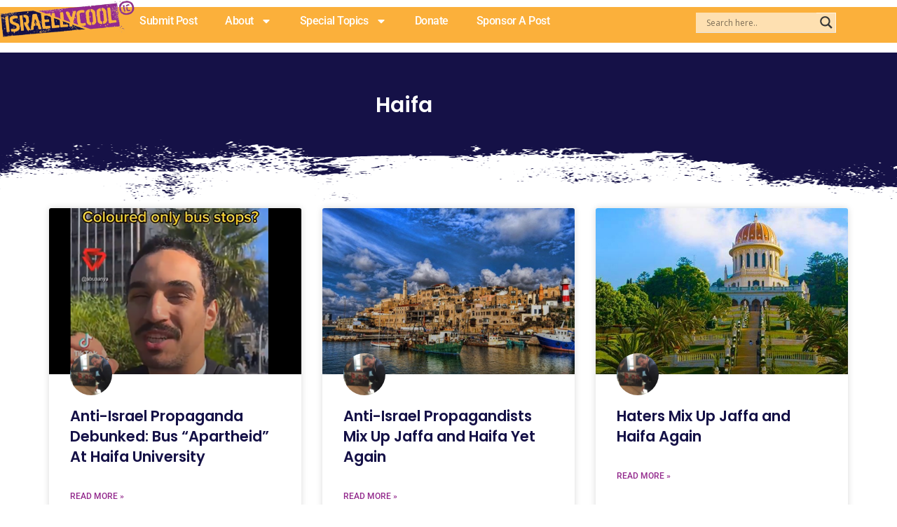

--- FILE ---
content_type: text/html; charset=utf-8
request_url: https://www.google.com/recaptcha/api2/aframe
body_size: -88
content:
<!DOCTYPE HTML><html><head><meta http-equiv="content-type" content="text/html; charset=UTF-8"></head><body><script nonce="ad_H9syN0U5aUhWd-_aBvQ">/** Anti-fraud and anti-abuse applications only. See google.com/recaptcha */ try{var clients={'sodar':'https://pagead2.googlesyndication.com/pagead/sodar?'};window.addEventListener("message",function(a){try{if(a.source===window.parent){var b=JSON.parse(a.data);var c=clients[b['id']];if(c){var d=document.createElement('img');d.src=c+b['params']+'&rc='+(localStorage.getItem("rc::a")?sessionStorage.getItem("rc::b"):"");window.document.body.appendChild(d);sessionStorage.setItem("rc::e",parseInt(sessionStorage.getItem("rc::e")||0)+1);localStorage.setItem("rc::h",'1769009884014');}}}catch(b){}});window.parent.postMessage("_grecaptcha_ready", "*");}catch(b){}</script></body></html>